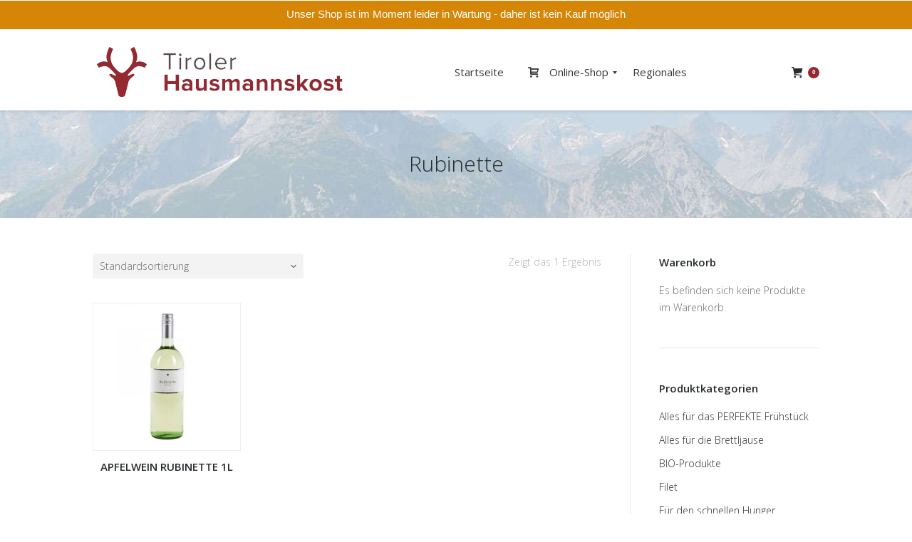

--- FILE ---
content_type: text/html; charset=UTF-8
request_url: https://tiroler-hausmannskost.at/produkt-schlagwort/rubinette/
body_size: 11941
content:
<!DOCTYPE html>
<!--[if lt IE 10 ]>
<html lang="de" class="old-ie no-js">
<![endif]-->
<!--[if !(IE 6) | !(IE 7) | !(IE 8)  ]><!-->
<html lang="de" class="no-js">
<!--<![endif]-->
<head>
	<meta charset="UTF-8" />
		<meta name="viewport" content="width=device-width, initial-scale=1, maximum-scale=1">
		<link rel="profile" href="https://gmpg.org/xfn/11" />
	<link rel="pingback" href="https://tiroler-hausmannskost.at/xmlrpc.php" />
	<!--[if IE]>
	<script src="//html5shiv.googlecode.com/svn/trunk/html5.js"></script>
	<![endif]-->
	<title>Rubinette &#8211; Tiroler Hausmannskost Online-Shop | Tiroler Lebensmittel | Achleitner</title>
<script type="text/javascript">
function createCookie(a,d,b){if(b){var c=new Date;c.setTime(c.getTime()+864E5*b);b="; expires="+c.toGMTString()}else b="";document.cookie=a+"="+d+b+"; path=/"}function readCookie(a){a+="=";for(var d=document.cookie.split(";"),b=0;b<d.length;b++){for(var c=d[b];" "==c.charAt(0);)c=c.substring(1,c.length);if(0==c.indexOf(a))return c.substring(a.length,c.length)}return null}function eraseCookie(a){createCookie(a,"",-1)}
function areCookiesEnabled(){var a=!1;createCookie("testing","Hello",1);null!=readCookie("testing")&&(a=!0,eraseCookie("testing"));return a}(function(a){var d=readCookie("devicePixelRatio"),b=void 0===a.devicePixelRatio?1:a.devicePixelRatio;areCookiesEnabled()&&null==d&&(createCookie("devicePixelRatio",b,7),1!=b&&a.location.reload(!0))})(window);
</script><link rel='dns-prefetch' href='//fonts.googleapis.com' />
<link rel='dns-prefetch' href='//s.w.org' />
<link rel="alternate" type="application/rss+xml" title="Tiroler Hausmannskost Online-Shop | Tiroler Lebensmittel | Achleitner &raquo; Feed" href="https://tiroler-hausmannskost.at/feed/" />
<link rel="alternate" type="application/rss+xml" title="Tiroler Hausmannskost Online-Shop | Tiroler Lebensmittel | Achleitner &raquo; Kommentar-Feed" href="https://tiroler-hausmannskost.at/comments/feed/" />
<link rel="alternate" type="application/rss+xml" title="Tiroler Hausmannskost Online-Shop | Tiroler Lebensmittel | Achleitner &raquo; Schlagwort-Feed für Rubinette" href="https://tiroler-hausmannskost.at/produkt-schlagwort/rubinette/feed/" />
		<script type="text/javascript">
			window._wpemojiSettings = {"baseUrl":"https:\/\/s.w.org\/images\/core\/emoji\/12.0.0-1\/72x72\/","ext":".png","svgUrl":"https:\/\/s.w.org\/images\/core\/emoji\/12.0.0-1\/svg\/","svgExt":".svg","source":{"concatemoji":"https:\/\/tiroler-hausmannskost.at\/wp-includes\/js\/wp-emoji-release.min.js?ver=5.4.18"}};
			/*! This file is auto-generated */
			!function(e,a,t){var n,r,o,i=a.createElement("canvas"),p=i.getContext&&i.getContext("2d");function s(e,t){var a=String.fromCharCode;p.clearRect(0,0,i.width,i.height),p.fillText(a.apply(this,e),0,0);e=i.toDataURL();return p.clearRect(0,0,i.width,i.height),p.fillText(a.apply(this,t),0,0),e===i.toDataURL()}function c(e){var t=a.createElement("script");t.src=e,t.defer=t.type="text/javascript",a.getElementsByTagName("head")[0].appendChild(t)}for(o=Array("flag","emoji"),t.supports={everything:!0,everythingExceptFlag:!0},r=0;r<o.length;r++)t.supports[o[r]]=function(e){if(!p||!p.fillText)return!1;switch(p.textBaseline="top",p.font="600 32px Arial",e){case"flag":return s([127987,65039,8205,9895,65039],[127987,65039,8203,9895,65039])?!1:!s([55356,56826,55356,56819],[55356,56826,8203,55356,56819])&&!s([55356,57332,56128,56423,56128,56418,56128,56421,56128,56430,56128,56423,56128,56447],[55356,57332,8203,56128,56423,8203,56128,56418,8203,56128,56421,8203,56128,56430,8203,56128,56423,8203,56128,56447]);case"emoji":return!s([55357,56424,55356,57342,8205,55358,56605,8205,55357,56424,55356,57340],[55357,56424,55356,57342,8203,55358,56605,8203,55357,56424,55356,57340])}return!1}(o[r]),t.supports.everything=t.supports.everything&&t.supports[o[r]],"flag"!==o[r]&&(t.supports.everythingExceptFlag=t.supports.everythingExceptFlag&&t.supports[o[r]]);t.supports.everythingExceptFlag=t.supports.everythingExceptFlag&&!t.supports.flag,t.DOMReady=!1,t.readyCallback=function(){t.DOMReady=!0},t.supports.everything||(n=function(){t.readyCallback()},a.addEventListener?(a.addEventListener("DOMContentLoaded",n,!1),e.addEventListener("load",n,!1)):(e.attachEvent("onload",n),a.attachEvent("onreadystatechange",function(){"complete"===a.readyState&&t.readyCallback()})),(n=t.source||{}).concatemoji?c(n.concatemoji):n.wpemoji&&n.twemoji&&(c(n.twemoji),c(n.wpemoji)))}(window,document,window._wpemojiSettings);
		</script>
		<style type="text/css">
img.wp-smiley,
img.emoji {
	display: inline !important;
	border: none !important;
	box-shadow: none !important;
	height: 1em !important;
	width: 1em !important;
	margin: 0 .07em !important;
	vertical-align: -0.1em !important;
	background: none !important;
	padding: 0 !important;
}
</style>
	<link rel='stylesheet' id='mmm_mega_main_menu-css'  href='https://tiroler-hausmannskost.at/wp-content/plugins/mega_main_menu/src/css/cache.skin.css?ver=1467615300' type='text/css' media='all' />
<link rel='stylesheet' id='wp-block-library-css'  href='https://tiroler-hausmannskost.at/wp-includes/css/dist/block-library/style.min.css?ver=5.4.18' type='text/css' media='all' />
<link rel='stylesheet' id='wc-block-style-css'  href='https://tiroler-hausmannskost.at/wp-content/plugins/woocommerce/packages/woocommerce-blocks/build/style.css?ver=2.5.14' type='text/css' media='all' />
<link rel='stylesheet' id='rs-plugin-settings-css'  href='https://tiroler-hausmannskost.at/wp-content/plugins/revslider/public/assets/css/settings.css?ver=5.4.8' type='text/css' media='all' />
<style id='rs-plugin-settings-inline-css' type='text/css'>
#rs-demo-id {}
</style>
<link rel='stylesheet' id='topbar-css'  href='https://tiroler-hausmannskost.at/wp-content/plugins/top-bar/inc/../css/topbar_style.css?ver=5.4.18' type='text/css' media='all' />
<style id='woocommerce-inline-inline-css' type='text/css'>
.woocommerce form .form-row .required { visibility: visible; }
</style>
<link rel='stylesheet' id='mm_icomoon-css'  href='https://tiroler-hausmannskost.at/wp-content/plugins/mega_main_menu/framework/src/css/icomoon.css?ver=2.1.1' type='text/css' media='all' />
<link rel='stylesheet' id='mm_font-awesome-css'  href='https://tiroler-hausmannskost.at/wp-content/plugins/mega_main_menu/framework/src/css/font-awesome.css?ver=2.1.1' type='text/css' media='all' />
<link rel='stylesheet' id='mm_glyphicons-css'  href='https://tiroler-hausmannskost.at/wp-content/plugins/mega_main_menu/framework/src/css/glyphicons.css?ver=2.1.1' type='text/css' media='all' />
<link rel='stylesheet' id='dt-web-fonts-css'  href='https://fonts.googleapis.com/css?family=Open+Sans%3A300%2C400%2C600%2C700&#038;ver=5.4.18' type='text/css' media='all' />
<link rel='stylesheet' id='dt-main-css'  href='https://tiroler-hausmannskost.at/wp-content/themes/dt-the7/css/main.min.css?ver=3.6.1' type='text/css' media='all' />
<style id='dt-main-inline-css' type='text/css'>
body #load {
  display: block;
  height: 100%;
  overflow: hidden;
  position: fixed;
  width: 100%;
  z-index: 9901;
}
.load-wrap {
  width: 100%;
  height: 100%;
  background-position: center center;
  background-repeat: no-repeat;
  text-align: center;
}
.load-wrap > svg {
  position: absolute;
  top: 50%;
  left: 50%;
  -ms-transform: translate(-50%,-50%);
  -webkit-transform: translate(-50%,-50%);
  transform: translate(-50%,-50%);
}
#load {
  background-color: rgba(255,255,255,0.96);
}
.uil-default rect:not(.bk) {
  fill: #962832;
}
.uil-ring > path {
  fill: #962832;
}
.ring-loader .circle {
  fill: #962832;
}
.ring-loader .moving-circle {
  fill: #962832;
}
.uil-hourglass .glass {
  stroke: #962832;
}
.uil-hourglass .sand {
  fill: #962832;
}
.spinner-loader .load-wrap {
  background-image: url("data:image/svg+xml,%3Csvg width='75px' height='75px' xmlns='http://www.w3.org/2000/svg' viewBox='0 0 100 100' preserveAspectRatio='xMidYMid' class='uil-default'%3E%3Crect x='0' y='0' width='100' height='100' fill='none' class='bk'%3E%3C/rect%3E%3Crect  x='46.5' y='40' width='7' height='20' rx='5' ry='5' fill='%23962832' transform='rotate(0 50 50) translate(0 -30)'%3E  %3Canimate attributeName='opacity' from='1' to='0' dur='1s' begin='0s' repeatCount='indefinite'/%3E%3C/rect%3E%3Crect  x='46.5' y='40' width='7' height='20' rx='5' ry='5' fill='%23962832' transform='rotate(30 50 50) translate(0 -30)'%3E  %3Canimate attributeName='opacity' from='1' to='0' dur='1s' begin='0.08333333333333333s' repeatCount='indefinite'/%3E%3C/rect%3E%3Crect  x='46.5' y='40' width='7' height='20' rx='5' ry='5' fill='%23962832' transform='rotate(60 50 50) translate(0 -30)'%3E  %3Canimate attributeName='opacity' from='1' to='0' dur='1s' begin='0.16666666666666666s' repeatCount='indefinite'/%3E%3C/rect%3E%3Crect  x='46.5' y='40' width='7' height='20' rx='5' ry='5' fill='%23962832' transform='rotate(90 50 50) translate(0 -30)'%3E  %3Canimate attributeName='opacity' from='1' to='0' dur='1s' begin='0.25s' repeatCount='indefinite'/%3E%3C/rect%3E%3Crect  x='46.5' y='40' width='7' height='20' rx='5' ry='5' fill='%23962832' transform='rotate(120 50 50) translate(0 -30)'%3E  %3Canimate attributeName='opacity' from='1' to='0' dur='1s' begin='0.3333333333333333s' repeatCount='indefinite'/%3E%3C/rect%3E%3Crect  x='46.5' y='40' width='7' height='20' rx='5' ry='5' fill='%23962832' transform='rotate(150 50 50) translate(0 -30)'%3E  %3Canimate attributeName='opacity' from='1' to='0' dur='1s' begin='0.4166666666666667s' repeatCount='indefinite'/%3E%3C/rect%3E%3Crect  x='46.5' y='40' width='7' height='20' rx='5' ry='5' fill='%23962832' transform='rotate(180 50 50) translate(0 -30)'%3E  %3Canimate attributeName='opacity' from='1' to='0' dur='1s' begin='0.5s' repeatCount='indefinite'/%3E%3C/rect%3E%3Crect  x='46.5' y='40' width='7' height='20' rx='5' ry='5' fill='%23962832' transform='rotate(210 50 50) translate(0 -30)'%3E  %3Canimate attributeName='opacity' from='1' to='0' dur='1s' begin='0.5833333333333334s' repeatCount='indefinite'/%3E%3C/rect%3E%3Crect  x='46.5' y='40' width='7' height='20' rx='5' ry='5' fill='%23962832' transform='rotate(240 50 50) translate(0 -30)'%3E  %3Canimate attributeName='opacity' from='1' to='0' dur='1s' begin='0.6666666666666666s' repeatCount='indefinite'/%3E%3C/rect%3E%3Crect  x='46.5' y='40' width='7' height='20' rx='5' ry='5' fill='%23962832' transform='rotate(270 50 50) translate(0 -30)'%3E  %3Canimate attributeName='opacity' from='1' to='0' dur='1s' begin='0.75s' repeatCount='indefinite'/%3E%3C/rect%3E%3Crect  x='46.5' y='40' width='7' height='20' rx='5' ry='5' fill='%23962832' transform='rotate(300 50 50) translate(0 -30)'%3E  %3Canimate attributeName='opacity' from='1' to='0' dur='1s' begin='0.8333333333333334s' repeatCount='indefinite'/%3E%3C/rect%3E%3Crect  x='46.5' y='40' width='7' height='20' rx='5' ry='5' fill='%23962832' transform='rotate(330 50 50) translate(0 -30)'%3E  %3Canimate attributeName='opacity' from='1' to='0' dur='1s' begin='0.9166666666666666s' repeatCount='indefinite'/%3E%3C/rect%3E%3C/svg%3E");
}
.ring-loader .load-wrap {
  background-image: url("data:image/svg+xml,%3Csvg xmlns='http://www.w3.org/2000/svg' viewBox='0 0 32 32' width='72' height='72' fill='%23962832'%3E   %3Cpath opacity='.25' d='M16 0 A16 16 0 0 0 16 32 A16 16 0 0 0 16 0 M16 4 A12 12 0 0 1 16 28 A12 12 0 0 1 16 4'/%3E   %3Cpath d='M16 0 A16 16 0 0 1 32 16 L28 16 A12 12 0 0 0 16 4z'%3E     %3CanimateTransform attributeName='transform' type='rotate' from='0 16 16' to='360 16 16' dur='0.8s' repeatCount='indefinite' /%3E   %3C/path%3E %3C/svg%3E");
}
.hourglass-loader .load-wrap {
  background-image: url("data:image/svg+xml,%3Csvg xmlns='http://www.w3.org/2000/svg' viewBox='0 0 32 32' width='72' height='72' fill='%23962832'%3E   %3Cpath transform='translate(2)' d='M0 12 V20 H4 V12z'%3E      %3Canimate attributeName='d' values='M0 12 V20 H4 V12z; M0 4 V28 H4 V4z; M0 12 V20 H4 V12z; M0 12 V20 H4 V12z' dur='1.2s' repeatCount='indefinite' begin='0' keytimes='0;.2;.5;1' keySplines='0.2 0.2 0.4 0.8;0.2 0.6 0.4 0.8;0.2 0.8 0.4 0.8' calcMode='spline'  /%3E   %3C/path%3E   %3Cpath transform='translate(8)' d='M0 12 V20 H4 V12z'%3E     %3Canimate attributeName='d' values='M0 12 V20 H4 V12z; M0 4 V28 H4 V4z; M0 12 V20 H4 V12z; M0 12 V20 H4 V12z' dur='1.2s' repeatCount='indefinite' begin='0.2' keytimes='0;.2;.5;1' keySplines='0.2 0.2 0.4 0.8;0.2 0.6 0.4 0.8;0.2 0.8 0.4 0.8' calcMode='spline'  /%3E   %3C/path%3E   %3Cpath transform='translate(14)' d='M0 12 V20 H4 V12z'%3E     %3Canimate attributeName='d' values='M0 12 V20 H4 V12z; M0 4 V28 H4 V4z; M0 12 V20 H4 V12z; M0 12 V20 H4 V12z' dur='1.2s' repeatCount='indefinite' begin='0.4' keytimes='0;.2;.5;1' keySplines='0.2 0.2 0.4 0.8;0.2 0.6 0.4 0.8;0.2 0.8 0.4 0.8' calcMode='spline' /%3E   %3C/path%3E   %3Cpath transform='translate(20)' d='M0 12 V20 H4 V12z'%3E     %3Canimate attributeName='d' values='M0 12 V20 H4 V12z; M0 4 V28 H4 V4z; M0 12 V20 H4 V12z; M0 12 V20 H4 V12z' dur='1.2s' repeatCount='indefinite' begin='0.6' keytimes='0;.2;.5;1' keySplines='0.2 0.2 0.4 0.8;0.2 0.6 0.4 0.8;0.2 0.8 0.4 0.8' calcMode='spline' /%3E   %3C/path%3E   %3Cpath transform='translate(26)' d='M0 12 V20 H4 V12z'%3E     %3Canimate attributeName='d' values='M0 12 V20 H4 V12z; M0 4 V28 H4 V4z; M0 12 V20 H4 V12z; M0 12 V20 H4 V12z' dur='1.2s' repeatCount='indefinite' begin='0.8' keytimes='0;.2;.5;1' keySplines='0.2 0.2 0.4 0.8;0.2 0.6 0.4 0.8;0.2 0.8 0.4 0.8' calcMode='spline' /%3E   %3C/path%3E %3C/svg%3E");
}

</style>
<!--[if lt IE 10]>
<link rel='stylesheet' id='dt-old-ie-css'  href='https://tiroler-hausmannskost.at/wp-content/themes/dt-the7/css/old-ie.css?ver=3.6.1' type='text/css' media='all' />
<![endif]-->
<link rel='stylesheet' id='dt-awsome-fonts-css'  href='https://tiroler-hausmannskost.at/wp-content/themes/dt-the7/fonts/FontAwesome/css/font-awesome.min.css?ver=3.6.1' type='text/css' media='all' />
<link rel='stylesheet' id='dt-fontello-css'  href='https://tiroler-hausmannskost.at/wp-content/themes/dt-the7/fonts/fontello/css/fontello.min.css?ver=3.6.1' type='text/css' media='all' />
<!--[if lt IE 10]>
<link rel='stylesheet' id='dt-custom-old-ie.less-css'  href='https://tiroler-hausmannskost.at/wp-content/uploads/wp-less/dt-the7/css/custom-old-ie-911288284b.css?ver=3.6.1' type='text/css' media='all' />
<![endif]-->
<link rel='stylesheet' id='dt-custom.less-css'  href='https://tiroler-hausmannskost.at/wp-content/uploads/wp-less/dt-the7/css/custom-911288284b.css?ver=3.6.1' type='text/css' media='all' />
<link rel='stylesheet' id='wc-dt-custom.less-css'  href='https://tiroler-hausmannskost.at/wp-content/uploads/wp-less/dt-the7/css/compatibility/wc-dt-custom-911288284b.css?ver=3.6.1' type='text/css' media='all' />
<link rel='stylesheet' id='dt-media.less-css'  href='https://tiroler-hausmannskost.at/wp-content/uploads/wp-less/dt-the7/css/media-911288284b.css?ver=3.6.1' type='text/css' media='all' />
<link rel='stylesheet' id='style-css'  href='https://tiroler-hausmannskost.at/wp-content/themes/dt-the7/style.css?ver=3.6.1' type='text/css' media='all' />
<style id='style-inline-css' type='text/css'>
/*breadcrumbs background color*/
.page-title .breadcrumbs {
background-color: rgba(0, 0, 0, 0.05);
}
.product .wp-post-image {width: 100%; height:auto;} 

img.attachment-shop_single.size-shop_single.wp-post-image {border: 1px solid #efefef;}
.buttons-on-img {border: 1px solid #efefef;}
.woocom-list-content .entry-title {text-align: center; text-transform: uppercase; margin-top: -10px;}
.woocom-list-content .price {display: none;}

.ts-addto-cart {background-color: #962832; padding: 10px 20px; text-align: center; border-radius: 3px;}
.ts-addto-cart:hover {background-color: #393939;}
.ts-addto-cart a {color: white; text-decoration: none; font-weight: 600;}

#tab-description h2 {display: none;}
#tab-additional_information h2 {display: none;}
#tab-reviews h2 {display: none;}

li.description_tab {background-color: #efefef; padding: 10px 20px;}
li.additional_information_tab {background-color: #efefef; padding: 10px 20px;}
li.reviews_tab {background-color: #efefef; padding: 10px 20px;}
.product_meta .tagged_as {display: none;}
button.single_add_to_cart_button.button.alt {width: 80%; background: rgb(112, 165, 22);}
.woocommerce-message:before {background: rgb(112, 165, 22);}
.mega_dropdown {background-size: cover !important; background-repeat: no-repeat !important;}

.widget_shopping_cart_content .buttons a.button {width: 85%; text-align: center;}
.widget_shopping_cart_content a.button  {background-color: background: rgb(112, 165, 22);}
</style>
<link rel='stylesheet' id='bsf-Defaults-css'  href='https://tiroler-hausmannskost.at/wp-content/uploads/smile_fonts/Defaults/Defaults.css?ver=5.4.18' type='text/css' media='all' />
<script type='text/javascript' src='https://tiroler-hausmannskost.at/wp-includes/js/jquery/jquery.js?ver=1.12.4-wp'></script>
<script type='text/javascript' src='https://tiroler-hausmannskost.at/wp-includes/js/jquery/jquery-migrate.min.js?ver=1.4.1'></script>
<script type='text/javascript' src='https://tiroler-hausmannskost.at/wp-content/plugins/revslider/public/assets/js/jquery.themepunch.tools.min.js?ver=5.4.8'></script>
<script type='text/javascript' src='https://tiroler-hausmannskost.at/wp-content/plugins/revslider/public/assets/js/jquery.themepunch.revolution.min.js?ver=5.4.8'></script>
<script type='text/javascript'>
/* <![CDATA[ */
var tpbr_settings = {"fixed":"notfixed","user_who":"notloggedin","guests_or_users":"all","message":"Unser Shop ist im Moment leider in Wartung - daher ist kein Kauf m\u00f6glich","status":"active","yn_button":"nobutton","color":"#d68606","button_text":"","button_url":"","button_behavior":"samewindow","is_admin_bar":"no","detect_sticky":"0"};
/* ]]> */
</script>
<script type='text/javascript' src='https://tiroler-hausmannskost.at/wp-content/plugins/top-bar/inc/../js/tpbr_front.min.js?ver=5.4.18'></script>
<script type='text/javascript' src='https://tiroler-hausmannskost.at/wp-content/plugins/woocommerce/assets/js/jquery-blockui/jquery.blockUI.min.js?ver=2.70'></script>
<script type='text/javascript'>
/* <![CDATA[ */
var wc_add_to_cart_params = {"ajax_url":"\/wp-admin\/admin-ajax.php","wc_ajax_url":"\/?wc-ajax=%%endpoint%%","i18n_view_cart":"View cart","cart_url":"https:\/\/tiroler-hausmannskost.at\/warenkorb\/","is_cart":"","cart_redirect_after_add":"no"};
/* ]]> */
</script>
<script type='text/javascript' src='https://tiroler-hausmannskost.at/wp-content/plugins/woocommerce/assets/js/frontend/add-to-cart.min.js?ver=4.0.4'></script>
<script type='text/javascript' src='https://tiroler-hausmannskost.at/wp-content/plugins/js_composer/assets/js/vendors/woocommerce-add-to-cart.js?ver=5.4.5'></script>
<script type='text/javascript'>
/* <![CDATA[ */
var dtLocal = {"themeUrl":"https:\/\/tiroler-hausmannskost.at\/wp-content\/themes\/dt-the7","passText":"Um diesen gesch\u00fctzten Eintrag anzuschauen, geben Sie bitte folgendes Passwort ein:","moreButtonText":{"loading":"Lade..."},"postID":"804","ajaxurl":"https:\/\/tiroler-hausmannskost.at\/wp-admin\/admin-ajax.php","contactNonce":"d9046b8cf2","ajaxNonce":"d282b43966","pageData":{"type":"archive","template":null,"layout":null},"themeSettings":{"smoothScroll":"off","lazyLoading":false,"accentColor":{"mode":"solid","color":"#962832"},"floatingHeader":{"showAfter":140,"showMenu":true,"height":60,"logo":{"showLogo":true,"html":"<img class=\" preload-me\" src=\"https:\/\/tiroler-hausmannskost.at\/wp-content\/uploads\/2016\/03\/Logo-small.png\" srcset=\"https:\/\/tiroler-hausmannskost.at\/wp-content\/uploads\/2016\/03\/Logo-small.png 363w, https:\/\/tiroler-hausmannskost.at\/wp-content\/uploads\/2016\/03\/Logo-big.png 726w\" width=\"363\" height=\"85\"   sizes=\"363px\" alt=\"Tiroler Hausmannskost Online-Shop | Tiroler Lebensmittel | Achleitner\" \/>"}},"mobileHeader":{"firstSwitchPoint":1040,"secondSwitchPoint":800},"content":{"responsivenessTreshold":970,"textColor":"#676b6d","headerColor":"#262b2e"},"stripes":{"stripe1":{"textColor":"#676b6d","headerColor":"#262b2e"},"stripe2":{"textColor":"#ffffff","headerColor":"#ffffff"},"stripe3":{"textColor":"#262b2e","headerColor":"#262b2e"}}}};
/* ]]> */
</script>
<script type='text/javascript' src='https://tiroler-hausmannskost.at/wp-content/themes/dt-the7/js/above-the-fold.min.js?ver=3.6.1'></script>
<link rel='https://api.w.org/' href='https://tiroler-hausmannskost.at/wp-json/' />
<link rel="EditURI" type="application/rsd+xml" title="RSD" href="https://tiroler-hausmannskost.at/xmlrpc.php?rsd" />
<link rel="wlwmanifest" type="application/wlwmanifest+xml" href="https://tiroler-hausmannskost.at/wp-includes/wlwmanifest.xml" /> 
<meta name="generator" content="WordPress 5.4.18" />
<meta name="generator" content="WooCommerce 4.0.4" />
	<noscript><style>.woocommerce-product-gallery{ opacity: 1 !important; }</style></noscript>
	<meta name="generator" content="Powered by WPBakery Page Builder - drag and drop page builder for WordPress."/>
<!--[if lte IE 9]><link rel="stylesheet" type="text/css" href="https://tiroler-hausmannskost.at/wp-content/plugins/js_composer/assets/css/vc_lte_ie9.min.css" media="screen"><![endif]--><meta name="generator" content="Powered by Slider Revolution 5.4.8 - responsive, Mobile-Friendly Slider Plugin for WordPress with comfortable drag and drop interface." />
<script type="text/javascript">
jQuery(function($) {
	var $window = $(window),
		$load = $("#load");
	
	$window.removeLoading = setTimeout(function() {
		$load.addClass("loader-removed").fadeOut(500);
	}, 500);
	
	$window.one("dt.removeLoading", function() {
		if (!$load.hasClass("loader-removed")) {
			clearTimeout($window.removeLoading);
			$("#load").addClass("loader-removed").fadeOut(500);
		}
	});
});
</script>
<!-- icon -->
<link rel="icon" href="https://tiroler-hausmannskost.at/wp-content/uploads/2020/04/Bildschirmfoto-2020-04-28-um-12.11.37.png" type="image/png" />
<link rel="shortcut icon" href="https://tiroler-hausmannskost.at/wp-content/uploads/2020/04/Bildschirmfoto-2020-04-28-um-12.11.37.png" type="image/png" />
<script type="text/javascript">function setREVStartSize(e){									
						try{ e.c=jQuery(e.c);var i=jQuery(window).width(),t=9999,r=0,n=0,l=0,f=0,s=0,h=0;
							if(e.responsiveLevels&&(jQuery.each(e.responsiveLevels,function(e,f){f>i&&(t=r=f,l=e),i>f&&f>r&&(r=f,n=e)}),t>r&&(l=n)),f=e.gridheight[l]||e.gridheight[0]||e.gridheight,s=e.gridwidth[l]||e.gridwidth[0]||e.gridwidth,h=i/s,h=h>1?1:h,f=Math.round(h*f),"fullscreen"==e.sliderLayout){var u=(e.c.width(),jQuery(window).height());if(void 0!=e.fullScreenOffsetContainer){var c=e.fullScreenOffsetContainer.split(",");if (c) jQuery.each(c,function(e,i){u=jQuery(i).length>0?u-jQuery(i).outerHeight(!0):u}),e.fullScreenOffset.split("%").length>1&&void 0!=e.fullScreenOffset&&e.fullScreenOffset.length>0?u-=jQuery(window).height()*parseInt(e.fullScreenOffset,0)/100:void 0!=e.fullScreenOffset&&e.fullScreenOffset.length>0&&(u-=parseInt(e.fullScreenOffset,0))}f=u}else void 0!=e.minHeight&&f<e.minHeight&&(f=e.minHeight);e.c.closest(".rev_slider_wrapper").css({height:f})					
						}catch(d){console.log("Failure at Presize of Slider:"+d)}						
					};</script>
<noscript><style type="text/css"> .wpb_animate_when_almost_visible { opacity: 1; }</style></noscript><!-- Global site tag (gtag.js) - Google Analytics -->
<script async src="https://www.googletagmanager.com/gtag/js?id=UA-76056824-1"></script>
<script>
  window.dataLayer = window.dataLayer || [];
  function gtag(){dataLayer.push(arguments);}
  gtag('js', new Date());

  gtag('config', 'UA-76056824-1');
</script></head>
<body data-rsssl=1 class="archive tax-product_tag term-rubinette term-345 theme-dt-the7 mmm mega_main_menu-2-1-1 woocommerce woocommerce-page woocommerce-no-js small-hover-icons click-effect-on-img overlay-cursor-on srcset-enabled btn-material custom-btn-color custom-btn-hover-color filter-style-ios contact-form-minimal large-fancy-datas accent-bullets bold-icons phantom-fade phantom-shadow-decoration phantom-custom-logo-on floating-mobile-menu-icon top-header first-switch-logo-center first-switch-menu-left second-switch-logo-center second-switch-menu-left layzr-loading-on wpb-js-composer js-comp-ver-5.4.5 vc_responsive semitransparent-portfolio-icons album-minuatures-style-2">
<div id="load" class="hourglass-loader">
	<div class="load-wrap"></div>
</div>
<div id="page">


<div class="masthead inline-header justify widgets full-height shadow-decoration dt-parent-menu-clickable show-mobile-logo" role="banner">

			<div class="top-bar">
			<div class="mini-widgets"></div>					</div>
	<header class="header-bar">

						<div class="branding">

					<a href="https://tiroler-hausmannskost.at/"><img class=" preload-me" src="https://tiroler-hausmannskost.at/wp-content/uploads/2016/03/Logo-small.png" srcset="https://tiroler-hausmannskost.at/wp-content/uploads/2016/03/Logo-small.png 363w, https://tiroler-hausmannskost.at/wp-content/uploads/2016/03/Logo-big.png 726w" width="363" height="85"   sizes="363px" alt="Tiroler Hausmannskost Online-Shop | Tiroler Lebensmittel | Achleitner" /></a>
					<div id="site-title" class="assistive-text">Tiroler Hausmannskost Online-Shop | Tiroler Lebensmittel | Achleitner</div>
					<div id="site-description" class="assistive-text">Speck &amp; More</div>

					
					
				</div>
		<ul class="main-nav underline-decoration l-to-r-line outside-item-remove-margin" role="menu">
<div id="mega_main_menu" class="primary primary_style-flat icons-left first-lvl-align-center first-lvl-separator-none direction-horizontal fullwidth-disable pushing_content-disable mobile_minimized-disable dropdowns_trigger-hover dropdowns_animation-anim_1 no-logo no-search no-woo_cart no-buddypress responsive-enable coercive_styles-disable indefinite_location_mode-disable language_direction-ltr version-2-1-1 mega_main mega_main_menu">
	<div class="menu_holder">
	<div class="mmm_fullwidth_container"></div><!-- class="fullwidth_container" -->
		<div class="menu_inner">
			<span class="nav_logo">
				<a class="mobile_toggle">
					<span class="mobile_button">
						 &nbsp;
						<span class="symbol_menu">&equiv;</span>
						<span class="symbol_cross">&#x2573;</span>
					</span><!-- class="mobile_button" -->
				</a>
			</span><!-- /class="nav_logo" -->
				<ul id="mega_main_menu_ul" class="mega_main_menu_ul">
<li id="menu-item-13" class="menu-item menu-item-type-post_type menu-item-object-page menu-item-home menu-item-13 default_dropdown default_style drop_to_right submenu_default_width columns1">
	<a href="https://tiroler-hausmannskost.at/" class="item_link  disable_icon" tabindex="1">
		<i class=""></i> 
		<span class="link_content">
			<span class="link_text">
				Startseite
			</span>
		</span>
	</a>
</li>
<li id="menu-item-14" class="menu-item menu-item-type-post_type menu-item-object-page menu-item-has-children menu-item-14 multicolumn_dropdown default_style drop_to_right submenu_default_width columns2">
	<a href="https://tiroler-hausmannskost.at/shop/" class="item_link  with_icon" tabindex="2">
		<i class="im-icon-cart-2"></i> 
		<span class="link_content">
			<span class="link_text">
				Online-Shop
			</span>
		</span>
	</a>
	<ul class="mega_dropdown" style="background-image:url(https://tiroler-hausmannskost.at/wp-content/uploads/2016/04/bg2.jpg);background-repeat:repeat;background-attachment:scroll;background-position:center;background-size:auto;">
	<li id="menu-item-1203" class="menu-item menu-item-type-taxonomy menu-item-object-product_cat menu-item-1203 default_dropdown default_style drop_to_right submenu_default_width columns1" style="width:50%;">
		<a href="https://tiroler-hausmannskost.at/produkt-kategorie/vegane-produkte/" class="item_link  disable_icon" tabindex="3">
			<i class=""></i> 
			<span class="link_content">
				<span class="link_text">
					Vegane Produkte
				</span>
			</span>
		</a>
	</li>
	<li id="menu-item-1204" class="menu-item menu-item-type-taxonomy menu-item-object-product_cat menu-item-1204 default_dropdown default_style drop_to_right submenu_default_width columns1" style="width:50%;">
		<a href="https://tiroler-hausmannskost.at/produkt-kategorie/bio-produkte/" class="item_link  disable_icon" tabindex="4">
			<i class=""></i> 
			<span class="link_content">
				<span class="link_text">
					BIO-Produkte
				</span>
			</span>
		</a>
	</li>
	<li id="menu-item-1202" class="menu-item menu-item-type-taxonomy menu-item-object-product_cat menu-item-1202 default_dropdown default_style drop_to_right submenu_default_width columns1" style="width:50%;">
		<a href="https://tiroler-hausmannskost.at/produkt-kategorie/vegetarische-produkte/" class="item_link  disable_icon" tabindex="5">
			<i class=""></i> 
			<span class="link_content">
				<span class="link_text">
					Vegetarische Produkte
				</span>
			</span>
		</a>
	</li>
	<li id="menu-item-256" class="menu-item menu-item-type-taxonomy menu-item-object-product_cat menu-item-256 default_dropdown default_style drop_to_right submenu_default_width columns1" style="width:50%;">
		<a href="https://tiroler-hausmannskost.at/produkt-kategorie/speck/" class="item_link  disable_icon" tabindex="6">
			<i class=""></i> 
			<span class="link_content">
				<span class="link_text">
					Speck
				</span>
			</span>
		</a>
	</li>
	<li id="menu-item-258" class="menu-item menu-item-type-taxonomy menu-item-object-product_cat menu-item-258 default_dropdown default_style drop_to_right submenu_default_width columns1" style="width:50%;">
		<a href="https://tiroler-hausmannskost.at/produkt-kategorie/wurzen-rohwuerste/" class="item_link  disable_icon" tabindex="7">
			<i class=""></i> 
			<span class="link_content">
				<span class="link_text">
					Wurzen (Rohwürste)
				</span>
			</span>
		</a>
	</li>
	<li id="menu-item-1205" class="menu-item menu-item-type-taxonomy menu-item-object-product_cat menu-item-1205 default_dropdown default_style drop_to_right submenu_default_width columns1" style="width:50%;">
		<a href="https://tiroler-hausmannskost.at/produkt-kategorie/gebaeck/" class="item_link  disable_icon" tabindex="8">
			<i class=""></i> 
			<span class="link_content">
				<span class="link_text">
					Gebäck
				</span>
			</span>
		</a>
	</li>
	<li id="menu-item-260" class="menu-item menu-item-type-taxonomy menu-item-object-product_cat menu-item-260 default_dropdown default_style drop_to_right submenu_default_width columns1" style="width:50%;">
		<a href="https://tiroler-hausmannskost.at/produkt-kategorie/knoedel/" class="item_link  disable_icon" tabindex="9">
			<i class=""></i> 
			<span class="link_content">
				<span class="link_text">
					Knödel
				</span>
			</span>
		</a>
	</li>
	<li id="menu-item-1206" class="menu-item menu-item-type-taxonomy menu-item-object-product_cat menu-item-1206 default_dropdown default_style drop_to_right submenu_default_width columns1" style="width:50%;">
		<a href="https://tiroler-hausmannskost.at/produkt-kategorie/honig/" class="item_link  disable_icon" tabindex="10">
			<i class=""></i> 
			<span class="link_content">
				<span class="link_text">
					Honig
				</span>
			</span>
		</a>
	</li>
	<li id="menu-item-262" class="menu-item menu-item-type-taxonomy menu-item-object-product_cat menu-item-262 default_dropdown default_style drop_to_right submenu_default_width columns1" style="width:50%;">
		<a href="https://tiroler-hausmannskost.at/produkt-kategorie/schokoladen/" class="item_link  disable_icon" tabindex="11">
			<i class=""></i> 
			<span class="link_content">
				<span class="link_text">
					Schokoladen
				</span>
			</span>
		</a>
	</li>
	<li id="menu-item-1207" class="menu-item menu-item-type-taxonomy menu-item-object-product_cat menu-item-1207 default_dropdown default_style drop_to_right submenu_default_width columns1" style="width:50%;">
		<a href="https://tiroler-hausmannskost.at/produkt-kategorie/kaesespezialitaeten/" class="item_link  disable_icon" tabindex="12">
			<i class=""></i> 
			<span class="link_content">
				<span class="link_text">
					Käsespezialitäten
				</span>
			</span>
		</a>
	</li>
	<li id="menu-item-263" class="menu-item menu-item-type-taxonomy menu-item-object-product_cat menu-item-263 default_dropdown default_style drop_to_right submenu_default_width columns1" style="width:50%;">
		<a href="https://tiroler-hausmannskost.at/produkt-kategorie/oele-essige/" class="item_link  disable_icon" tabindex="13">
			<i class=""></i> 
			<span class="link_content">
				<span class="link_text">
					Öle / Essige
				</span>
			</span>
		</a>
	</li>
	<li id="menu-item-303" class="menu-item menu-item-type-taxonomy menu-item-object-product_cat menu-item-303 default_dropdown default_style drop_to_right submenu_default_width columns1" style="width:50%;">
		<a href="https://tiroler-hausmannskost.at/produkt-kategorie/marmeladen-konfitueren-fruchtaufstriche/" class="item_link  disable_icon" tabindex="14">
			<i class=""></i> 
			<span class="link_content">
				<span class="link_text">
					Marmelade
				</span>
			</span>
		</a>
	</li>
	</ul><!-- /.mega_dropdown -->
</li>
<li id="menu-item-163" class="menu-item menu-item-type-post_type menu-item-object-page menu-item-163 default_dropdown default_style drop_to_right submenu_default_width columns1">
	<a href="https://tiroler-hausmannskost.at/regionales/" class="item_link  disable_icon" tabindex="15">
		<i class=""></i> 
		<span class="link_content">
			<span class="link_text">
				Regionales
			</span>
		</span>
	</a>
</li></ul>
		</div><!-- /class="menu_inner" -->
	</div><!-- /class="menu_holder" -->
</div><!-- /id="mega_main_menu" --></ul>
		<div class="mini-widgets">
<div class="shopping-cart text-disable round-counter-style show-sub-cart show-on-desktop near-logo-first-switch in-menu-second-switch">

	<a class="wc-ico-cart text-disable round-counter-style show-sub-cart" href="https://tiroler-hausmannskost.at/warenkorb/">&nbsp;<span class="counter">0</span></a>

	<div class="shopping-cart-wrap">
		<div class="shopping-cart-inner">

			
			<ul class="cart_list product_list_widget empty">

				
					<li>Keine Produkte im Einkaufswagen.</li>

				
			</ul><!-- end product list -->

							<div style="display: none;">
			
				<p class="total"><strong>Subtotal:</strong> <span class="woocommerce-Price-amount amount"><span class="woocommerce-Price-currencySymbol">&euro;</span>0.00</span></p>

				<p class="buttons">
					<a href="https://tiroler-hausmannskost.at/warenkorb/" class="button view-cart">Zeige Einkaufswagen</a>
					<a href="https://tiroler-hausmannskost.at/kasse/" class="button checkout">Kasse</a>
				</p>

							</div>
					</div>
	</div>

</div></div>
	</header>

</div><div class='dt-close-mobile-menu-icon'><span></span></div>
<div class='dt-mobile-header'>
	<ul class="mobile-main-nav" role="menu">
		<li class="menu-item menu-item-type-post_type menu-item-object-page menu-item-home menu-item-269 first"><a href='https://tiroler-hausmannskost.at/' data-level='1'><span class="menu-item-text"><span class="menu-text">Startseite</span></span></a></li> <li class="menu-item menu-item-type-post_type menu-item-object-page menu-item-270"><a href='https://tiroler-hausmannskost.at/shop/' data-level='1'><span class="menu-item-text"><span class="menu-text">Online-Shop</span></span></a></li> <li class="menu-item menu-item-type-post_type menu-item-object-page menu-item-268"><a href='https://tiroler-hausmannskost.at/regionales/' data-level='1'><span class="menu-item-text"><span class="menu-text">Regionales</span></span></a></li> <li class="menu-item menu-item-type-post_type menu-item-object-page menu-item-271"><a href='https://tiroler-hausmannskost.at/warenkorb/' data-level='1'><span class="menu-item-text"><span class="menu-text">Warenkorb</span></span></a></li> 	</ul>
	<div class='mobile-mini-widgets-in-menu'></div>
</div>
	
		<div class="page-title title-center solid-bg breadcrumbs-off page-title-parallax-bg title-outline-decoration" data-prlx-speed="0.2" style="min-height: 150px;">
			<div class="wf-wrap">
				<div class="wf-container-title">
					<div class="wf-table" style="height: 150px;">

						<div class="wf-td hgroup"><h1 class="h2-size">Rubinette</h1></div>
					</div>
				</div>
			</div>
		</div>

		
	
	<div id="main" class="sidebar-right"><!-- class="sidebar-none", class="sidebar-left", class="sidebar-right" -->

		
		<div class="main-gradient"></div>
		<div class="wf-wrap">
			<div class="wf-container-main">

				
			<!-- Content -->
		<div id="content" class="content" role="main">
	<header class="woocommerce-products-header">
	
	</header>
<div class="woocommerce-notices-wrapper"></div><p class="woocommerce-result-count">
	Zeigt das 1 Ergebnis</p>
<form class="woocommerce-ordering" method="get">
	<div class="woocommerce-ordering-div">
		<select name="orderby" class="orderby">
							<option value="menu_order"  selected='selected'>Standardsortierung</option>
							<option value="popularity" >Nach Beliebtheit sortiert</option>
							<option value="rating" >Nach Durchschnittsbewertung sortiert</option>
							<option value="date" >Sortieren nach neuesten</option>
							<option value="price" >Nach Preis sortiert: niedrig zu hoch</option>
							<option value="price-desc" >Nach Preis sortiert: hoch zu niedrig</option>
					</select>
	</div>
	</form>
<div class="wf-container woo-hover loading-effect-fall-perspective iso-grid description-under-image content-align-left cart-btn-on-img" data-padding="22px" data-cur-page="1" data-width="220px" data-columns="4">
<div class="wf-cell" data-post-id="804" data-date="2020-04-07T14:46:07+02:00" data-name="Apfelwein Rubinette 1l">
<article class="post first post-804 product type-product status-publish has-post-thumbnail product_cat-getraenke product_cat-most product_tag-apfel product_tag-apfelwein product_tag-most product_tag-rubinette product_tag-wein  outofstock taxable shipping-taxable product-type-simple">

	<figure class="woocom-project">
	<div class="buttons-on-img">

		<a href="https://tiroler-hausmannskost.at/produkt/apfelwein-rubinette-1l/" class="alignnone layzr-bg"><img width="300" height="300" src="data:image/svg+xml;charset=utf-8,%3Csvg xmlns%3D&#039;http%3A%2F%2Fwww.w3.org%2F2000%2Fsvg&#039; viewBox%3D&#039;0 0 300 300&#039;%2F%3E" class="attachment-woocommerce_thumbnail size-woocommerce_thumbnail iso-lazy-load" alt="" data-src="https://tiroler-hausmannskost.at/wp-content/uploads/2020/04/Rubinette_web-1-300x300.jpg" data-srcset="https://tiroler-hausmannskost.at/wp-content/uploads/2020/04/Rubinette_web-1-300x300.jpg 300w, https://tiroler-hausmannskost.at/wp-content/uploads/2020/04/Rubinette_web-1-100x100.jpg 100w, https://tiroler-hausmannskost.at/wp-content/uploads/2020/04/Rubinette_web-1-600x600.jpg 600w, https://tiroler-hausmannskost.at/wp-content/uploads/2020/04/Rubinette_web-1-150x150.jpg 150w, https://tiroler-hausmannskost.at/wp-content/uploads/2020/04/Rubinette_web-1-768x768.jpg 768w, https://tiroler-hausmannskost.at/wp-content/uploads/2020/04/Rubinette_web-1.jpg 800w" /></a>
		
	</div>
	<figcaption class="woocom-list-content">
		


			<h4 class="entry-title">
				<a href="https://tiroler-hausmannskost.at/produkt/apfelwein-rubinette-1l/" title="Apfelwein Rubinette 1l" rel="bookmark">Apfelwein Rubinette 1l</a>
			</h4>
		


	</figcaption>
</figure>
</article>

</div></div>		</div>
	
				<aside id="sidebar" class="sidebar">
					<div class="sidebar-content">
						<section id="woocommerce_widget_cart-2" class="widget woocommerce widget_shopping_cart"><div class="widget-title">Warenkorb</div><div class="widget_shopping_cart_content"></div></section><section id="woocommerce_product_categories-2" class="widget woocommerce widget_product_categories"><div class="widget-title">Produktkategorien</div><ul class="product-categories"><li class="cat-item cat-item-429"><a href="https://tiroler-hausmannskost.at/produkt-kategorie/alles-fuer-das-perfekte-fruehstueck/">Alles für das PERFEKTE Frühstück</a></li>
<li class="cat-item cat-item-187"><a href="https://tiroler-hausmannskost.at/produkt-kategorie/alles-fuer-die-brettljause/">Alles für die Brettljause</a></li>
<li class="cat-item cat-item-323"><a href="https://tiroler-hausmannskost.at/produkt-kategorie/bio-produkte/">BIO-Produkte</a></li>
<li class="cat-item cat-item-165"><a href="https://tiroler-hausmannskost.at/produkt-kategorie/filet/">Filet</a></li>
<li class="cat-item cat-item-363"><a href="https://tiroler-hausmannskost.at/produkt-kategorie/fuer-den-schnellen-hunger/">Für den schnellen Hunger</a></li>
<li class="cat-item cat-item-16"><a href="https://tiroler-hausmannskost.at/produkt-kategorie/gebaeck/">Gebäck</a></li>
<li class="cat-item cat-item-293 cat-parent"><a href="https://tiroler-hausmannskost.at/produkt-kategorie/getraenke/">Getränke</a><ul class='children'>
<li class="cat-item cat-item-307"><a href="https://tiroler-hausmannskost.at/produkt-kategorie/getraenke/alkoholfrei/">Alkoholfrei</a></li>
<li class="cat-item cat-item-419"><a href="https://tiroler-hausmannskost.at/produkt-kategorie/getraenke/cafe/">Café</a></li>
<li class="cat-item cat-item-337"><a href="https://tiroler-hausmannskost.at/produkt-kategorie/getraenke/most/">Most</a></li>
</ul>
</li>
<li class="cat-item cat-item-7"><a href="https://tiroler-hausmannskost.at/produkt-kategorie/honig/">Honig</a></li>
<li class="cat-item cat-item-218"><a href="https://tiroler-hausmannskost.at/produkt-kategorie/italienische-koestlichkeiten/">Italienische Köstlichkeiten</a></li>
<li class="cat-item cat-item-13"><a href="https://tiroler-hausmannskost.at/produkt-kategorie/kaesespezialitaeten/">Käsespezialitäten</a></li>
<li class="cat-item cat-item-14"><a href="https://tiroler-hausmannskost.at/produkt-kategorie/knoedel/">Knödel</a></li>
<li class="cat-item cat-item-18"><a href="https://tiroler-hausmannskost.at/produkt-kategorie/marmeladen-konfitueren-fruchtaufstriche/">Marmeladen/Konfitüren/Fruchtaufstriche</a></li>
<li class="cat-item cat-item-79"><a href="https://tiroler-hausmannskost.at/produkt-kategorie/naschereien/">Naschereien</a></li>
<li class="cat-item cat-item-27"><a href="https://tiroler-hausmannskost.at/produkt-kategorie/oele-essige/">Öle / Essige</a></li>
<li class="cat-item cat-item-213"><a href="https://tiroler-hausmannskost.at/produkt-kategorie/pasta/">Pasta</a></li>
<li class="cat-item cat-item-103"><a href="https://tiroler-hausmannskost.at/produkt-kategorie/pesto/">Pesto</a></li>
<li class="cat-item cat-item-169"><a href="https://tiroler-hausmannskost.at/produkt-kategorie/produkte-vom-wild/">Produkte vom Wild</a></li>
<li class="cat-item cat-item-168"><a href="https://tiroler-hausmannskost.at/produkt-kategorie/salami/">Salami</a></li>
<li class="cat-item cat-item-432"><a href="https://tiroler-hausmannskost.at/produkt-kategorie/schlutzkrapfen/">Schlutzkrapfen</a></li>
<li class="cat-item cat-item-186"><a href="https://tiroler-hausmannskost.at/produkt-kategorie/schmalz/">Schmalz</a></li>
<li class="cat-item cat-item-19"><a href="https://tiroler-hausmannskost.at/produkt-kategorie/schokoladen/">Schokoladen</a></li>
<li class="cat-item cat-item-8 cat-parent"><a href="https://tiroler-hausmannskost.at/produkt-kategorie/speck/">Speck</a><ul class='children'>
<li class="cat-item cat-item-9"><a href="https://tiroler-hausmannskost.at/produkt-kategorie/speck/nordtirol-zillertal/">Nordtirol / Zillertal</a></li>
<li class="cat-item cat-item-55"><a href="https://tiroler-hausmannskost.at/produkt-kategorie/speck/stubaital-speck-wildspeck/">Stubaital</a></li>
<li class="cat-item cat-item-11"><a href="https://tiroler-hausmannskost.at/produkt-kategorie/speck/suedtirol/">Südtirol</a></li>
</ul>
</li>
<li class="cat-item cat-item-273"><a href="https://tiroler-hausmannskost.at/produkt-kategorie/suppen-suppeneinlagen/">Suppen /Suppeneinlagen</a></li>
<li class="cat-item cat-item-261"><a href="https://tiroler-hausmannskost.at/produkt-kategorie/tomatenprodukte-saucen/">Tomatenprodukte/-saucen</a></li>
<li class="cat-item cat-item-96"><a href="https://tiroler-hausmannskost.at/produkt-kategorie/vegane-produkte/">Vegane Produkte</a></li>
<li class="cat-item cat-item-80"><a href="https://tiroler-hausmannskost.at/produkt-kategorie/vegetarische-produkte/">Vegetarische Produkte</a></li>
<li class="cat-item cat-item-167"><a href="https://tiroler-hausmannskost.at/produkt-kategorie/wuerste/">Würste</a></li>
<li class="cat-item cat-item-12"><a href="https://tiroler-hausmannskost.at/produkt-kategorie/wurzen-rohwuerste/">Wurzen (Rohwürste)</a></li>
</ul></section><section id="woocommerce_price_filter-2" class="widget woocommerce widget_price_filter"><div class="widget-title">Nach Preis filtern</div>
<form method="get" action="https://tiroler-hausmannskost.at/produkt-schlagwort/rubinette/">
	<div class="price_slider_wrapper">
		<div class="price_slider" style="display:none;"></div>
		<div class="price_slider_amount" data-step="10">
			<input type="text" id="min_price" name="min_price" value="0" data-min="0" placeholder="Min. Preis" />
			<input type="text" id="max_price" name="max_price" value="10" data-max="10" placeholder="Max. Preis" />
						<button type="submit" class="button">Filter</button>
			<div class="price_label" style="display:none;">
				Preis: <span class="from"></span> &mdash; <span class="to"></span>
			</div>
						<div class="clear"></div>
		</div>
	</div>
</form>

</section>					</div>
				</aside><!-- #sidebar -->


			</div><!-- .wf-container -->
		</div><!-- .wf-wrap -->
	</div><!-- #main -->

	
	<!-- !Footer -->
	<footer id="footer" class="footer solid-bg">

		
			<div class="wf-wrap">
				<div class="wf-container-footer">
					<div class="wf-container">

						<section id="text-2" class="widget widget_text wf-cell wf-1-3"><div class="widget-title">Wir über uns</div>			<div class="textwidget">Angefangen von verschiedensten Knödeln wie Speckknödel, Rote Beete-Knödel, Semmelknödel oder Zillertaler Kaspressknödel über die verschiedenen Varianten von Krapfen bis hin zu traditionellen Tiroler Suppen bietet Achleitners Nudelmanufaktur herzhafte Tiroler Köstlichkeiten.</div>
		</section><section id="nav_menu-2" class="widget widget_nav_menu wf-cell wf-1-3"><div class="widget-title">Wichtige Links</div><div class="menu-mobile-menu-container"><ul id="menu-mobile-menu" class="menu"><li id="menu-item-269" class="menu-item menu-item-type-post_type menu-item-object-page menu-item-home menu-item-269"><a href="https://tiroler-hausmannskost.at/">Startseite</a></li>
<li id="menu-item-270" class="menu-item menu-item-type-post_type menu-item-object-page menu-item-270"><a href="https://tiroler-hausmannskost.at/shop/">Online-Shop</a></li>
<li id="menu-item-268" class="menu-item menu-item-type-post_type menu-item-object-page menu-item-268"><a href="https://tiroler-hausmannskost.at/regionales/">Regionales</a></li>
<li id="menu-item-271" class="menu-item menu-item-type-post_type menu-item-object-page menu-item-271"><a href="https://tiroler-hausmannskost.at/warenkorb/">Warenkorb</a></li>
</ul></div></section><section id="presscore-contact-info-widget-2" class="widget widget_presscore-contact-info-widget wf-cell wf-1-3"><div class="widget-title">KONTAKTIEREN SIE UNS</div><div class="widget-info">Wir stehen Ihnen gerne bei Fragen zur Verfügung</div><ul class="contact-info"><li><span class="color-primary">Telefon: +43 660 47 61 243</span><br /></li><li><span class="color-primary">Mail: achleitners123@gmx.at</span><br /></li><li><span class="color-primary">Facebook: <a href="https://www.facebook.com/achleitnershausmannskost/">Werde jetzt FAN</a></span><br /></li></ul></section>
					</div><!-- .wf-container -->
				</div><!-- .wf-container-footer -->
			</div><!-- .wf-wrap -->

		
<!-- !Bottom-bar -->
<div id="bottom-bar" class="solid-bg" role="contentinfo">
	<div class="wf-wrap">
		<div class="wf-container-bottom">
			<div class="wf-table wf-mobile-collapsed">

				
					<div class="wf-td">
						<div class="wf-float-left">

							Copyright 2016 | Entwickelt von <a href="http://www.pulsdesign.at" target="_blank">Werbeagentur PulsDesign
						</div>
					</div>

				
				<div class="wf-td">

					<div class="mini-nav wf-float-right"><ul><li class="menu-item menu-item-type-post_type menu-item-object-page menu-item-284 first"><a href='https://tiroler-hausmannskost.at/impressum/' data-level='1'><span class="menu-item-text"><span class="menu-text">Impressum</span></span></a></li> <li class="menu-item menu-item-type-post_type menu-item-object-page menu-item-285"><a href='https://tiroler-hausmannskost.at/agb/' data-level='1'><span class="menu-item-text"><span class="menu-text">AGB</span></span></a></li> <li class="menu-item menu-item-type-post_type menu-item-object-page menu-item-286"><a href='https://tiroler-hausmannskost.at/versand/' data-level='1'><span class="menu-item-text"><span class="menu-text">Versand</span></span></a></li> <li class="menu-item menu-item-type-post_type menu-item-object-page menu-item-287"><a href='https://tiroler-hausmannskost.at/datenschutzbestimmungen/' data-level='1'><span class="menu-item-text"><span class="menu-text">Datenschutz</span></span></a></li> </ul><div class="menu-select"><span class="customSelect1"><span class="customSelectInner">bottom</span></span></div></div>
				</div>

				
			</div>
		</div><!-- .wf-container-bottom -->
	</div><!-- .wf-wrap -->
</div><!-- #bottom-bar -->
	</footer><!-- #footer -->



	<a href="#" class="scroll-top"></a>

</div><!-- #page -->
	<script type="text/javascript">
		var c = document.body.className;
		c = c.replace(/woocommerce-no-js/, 'woocommerce-js');
		document.body.className = c;
	</script>
	<script type='text/javascript' src='https://tiroler-hausmannskost.at/wp-content/themes/dt-the7/js/main.min.js?ver=3.6.1'></script>
<script type='text/javascript' src='https://tiroler-hausmannskost.at/wp-content/plugins/woocommerce/assets/js/js-cookie/js.cookie.min.js?ver=2.1.4'></script>
<script type='text/javascript'>
/* <![CDATA[ */
var woocommerce_params = {"ajax_url":"\/wp-admin\/admin-ajax.php","wc_ajax_url":"\/?wc-ajax=%%endpoint%%"};
/* ]]> */
</script>
<script type='text/javascript' src='https://tiroler-hausmannskost.at/wp-content/plugins/woocommerce/assets/js/frontend/woocommerce.min.js?ver=4.0.4'></script>
<script type='text/javascript'>
/* <![CDATA[ */
var wc_cart_fragments_params = {"ajax_url":"\/wp-admin\/admin-ajax.php","wc_ajax_url":"\/?wc-ajax=%%endpoint%%","cart_hash_key":"wc_cart_hash_7e750763212072791816b714d97e95ca","fragment_name":"wc_fragments_7e750763212072791816b714d97e95ca","request_timeout":"5000"};
/* ]]> */
</script>
<script type='text/javascript' src='https://tiroler-hausmannskost.at/wp-content/plugins/woocommerce/assets/js/frontend/cart-fragments.min.js?ver=4.0.4'></script>
<script type='text/javascript' src='https://tiroler-hausmannskost.at/wp-content/plugins/mega_main_menu/src/js/frontend.js?ver=5.4.18'></script>
<script type='text/javascript' src='https://tiroler-hausmannskost.at/wp-includes/js/wp-embed.min.js?ver=5.4.18'></script>
<script type='text/javascript' src='https://tiroler-hausmannskost.at/wp-content/themes/dt-the7/inc/mods/compatibility/woocommerce/assets/js/mod-wc-scripts.js?ver=3.6.1'></script>
<script type='text/javascript' src='https://tiroler-hausmannskost.at/wp-includes/js/jquery/ui/core.min.js?ver=1.11.4'></script>
<script type='text/javascript' src='https://tiroler-hausmannskost.at/wp-includes/js/jquery/ui/widget.min.js?ver=1.11.4'></script>
<script type='text/javascript' src='https://tiroler-hausmannskost.at/wp-includes/js/jquery/ui/mouse.min.js?ver=1.11.4'></script>
<script type='text/javascript' src='https://tiroler-hausmannskost.at/wp-includes/js/jquery/ui/slider.min.js?ver=1.11.4'></script>
<script type='text/javascript' src='https://tiroler-hausmannskost.at/wp-content/plugins/woocommerce/assets/js/jquery-ui-touch-punch/jquery-ui-touch-punch.min.js?ver=4.0.4'></script>
<script type='text/javascript' src='https://tiroler-hausmannskost.at/wp-content/plugins/woocommerce/assets/js/accounting/accounting.min.js?ver=0.4.2'></script>
<script type='text/javascript'>
/* <![CDATA[ */
var woocommerce_price_slider_params = {"currency_format_num_decimals":"0","currency_format_symbol":"\u20ac","currency_format_decimal_sep":".","currency_format_thousand_sep":",","currency_format":"%s%v"};
/* ]]> */
</script>
<script type='text/javascript' src='https://tiroler-hausmannskost.at/wp-content/plugins/woocommerce/assets/js/frontend/price-slider.min.js?ver=4.0.4'></script>
</body>
</html>